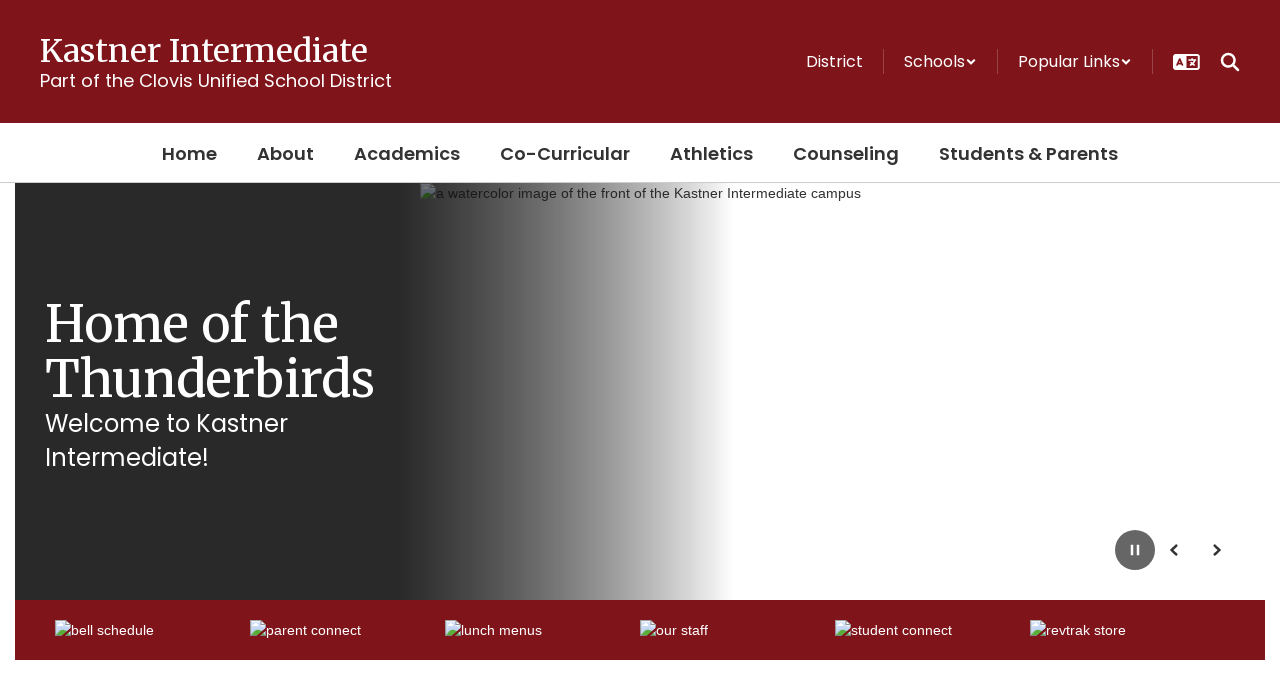

--- FILE ---
content_type: text/html; charset=UTF-8
request_url: https://kastner.cusd.com/sndreq/formtoken.php
body_size: 9
content:
1769703380

--- FILE ---
content_type: text/html; charset=utf-8
request_url: https://www.google.com/recaptcha/api2/anchor?ar=1&k=6LcgqJAUAAAAAJhQs01VmAHQEf3SatmIFQjI7iNP&co=aHR0cHM6Ly9rYXN0bmVyLmN1c2QuY29tOjQ0Mw..&hl=en&v=N67nZn4AqZkNcbeMu4prBgzg&size=invisible&anchor-ms=20000&execute-ms=30000&cb=ddab7dot7xig
body_size: 48900
content:
<!DOCTYPE HTML><html dir="ltr" lang="en"><head><meta http-equiv="Content-Type" content="text/html; charset=UTF-8">
<meta http-equiv="X-UA-Compatible" content="IE=edge">
<title>reCAPTCHA</title>
<style type="text/css">
/* cyrillic-ext */
@font-face {
  font-family: 'Roboto';
  font-style: normal;
  font-weight: 400;
  font-stretch: 100%;
  src: url(//fonts.gstatic.com/s/roboto/v48/KFO7CnqEu92Fr1ME7kSn66aGLdTylUAMa3GUBHMdazTgWw.woff2) format('woff2');
  unicode-range: U+0460-052F, U+1C80-1C8A, U+20B4, U+2DE0-2DFF, U+A640-A69F, U+FE2E-FE2F;
}
/* cyrillic */
@font-face {
  font-family: 'Roboto';
  font-style: normal;
  font-weight: 400;
  font-stretch: 100%;
  src: url(//fonts.gstatic.com/s/roboto/v48/KFO7CnqEu92Fr1ME7kSn66aGLdTylUAMa3iUBHMdazTgWw.woff2) format('woff2');
  unicode-range: U+0301, U+0400-045F, U+0490-0491, U+04B0-04B1, U+2116;
}
/* greek-ext */
@font-face {
  font-family: 'Roboto';
  font-style: normal;
  font-weight: 400;
  font-stretch: 100%;
  src: url(//fonts.gstatic.com/s/roboto/v48/KFO7CnqEu92Fr1ME7kSn66aGLdTylUAMa3CUBHMdazTgWw.woff2) format('woff2');
  unicode-range: U+1F00-1FFF;
}
/* greek */
@font-face {
  font-family: 'Roboto';
  font-style: normal;
  font-weight: 400;
  font-stretch: 100%;
  src: url(//fonts.gstatic.com/s/roboto/v48/KFO7CnqEu92Fr1ME7kSn66aGLdTylUAMa3-UBHMdazTgWw.woff2) format('woff2');
  unicode-range: U+0370-0377, U+037A-037F, U+0384-038A, U+038C, U+038E-03A1, U+03A3-03FF;
}
/* math */
@font-face {
  font-family: 'Roboto';
  font-style: normal;
  font-weight: 400;
  font-stretch: 100%;
  src: url(//fonts.gstatic.com/s/roboto/v48/KFO7CnqEu92Fr1ME7kSn66aGLdTylUAMawCUBHMdazTgWw.woff2) format('woff2');
  unicode-range: U+0302-0303, U+0305, U+0307-0308, U+0310, U+0312, U+0315, U+031A, U+0326-0327, U+032C, U+032F-0330, U+0332-0333, U+0338, U+033A, U+0346, U+034D, U+0391-03A1, U+03A3-03A9, U+03B1-03C9, U+03D1, U+03D5-03D6, U+03F0-03F1, U+03F4-03F5, U+2016-2017, U+2034-2038, U+203C, U+2040, U+2043, U+2047, U+2050, U+2057, U+205F, U+2070-2071, U+2074-208E, U+2090-209C, U+20D0-20DC, U+20E1, U+20E5-20EF, U+2100-2112, U+2114-2115, U+2117-2121, U+2123-214F, U+2190, U+2192, U+2194-21AE, U+21B0-21E5, U+21F1-21F2, U+21F4-2211, U+2213-2214, U+2216-22FF, U+2308-230B, U+2310, U+2319, U+231C-2321, U+2336-237A, U+237C, U+2395, U+239B-23B7, U+23D0, U+23DC-23E1, U+2474-2475, U+25AF, U+25B3, U+25B7, U+25BD, U+25C1, U+25CA, U+25CC, U+25FB, U+266D-266F, U+27C0-27FF, U+2900-2AFF, U+2B0E-2B11, U+2B30-2B4C, U+2BFE, U+3030, U+FF5B, U+FF5D, U+1D400-1D7FF, U+1EE00-1EEFF;
}
/* symbols */
@font-face {
  font-family: 'Roboto';
  font-style: normal;
  font-weight: 400;
  font-stretch: 100%;
  src: url(//fonts.gstatic.com/s/roboto/v48/KFO7CnqEu92Fr1ME7kSn66aGLdTylUAMaxKUBHMdazTgWw.woff2) format('woff2');
  unicode-range: U+0001-000C, U+000E-001F, U+007F-009F, U+20DD-20E0, U+20E2-20E4, U+2150-218F, U+2190, U+2192, U+2194-2199, U+21AF, U+21E6-21F0, U+21F3, U+2218-2219, U+2299, U+22C4-22C6, U+2300-243F, U+2440-244A, U+2460-24FF, U+25A0-27BF, U+2800-28FF, U+2921-2922, U+2981, U+29BF, U+29EB, U+2B00-2BFF, U+4DC0-4DFF, U+FFF9-FFFB, U+10140-1018E, U+10190-1019C, U+101A0, U+101D0-101FD, U+102E0-102FB, U+10E60-10E7E, U+1D2C0-1D2D3, U+1D2E0-1D37F, U+1F000-1F0FF, U+1F100-1F1AD, U+1F1E6-1F1FF, U+1F30D-1F30F, U+1F315, U+1F31C, U+1F31E, U+1F320-1F32C, U+1F336, U+1F378, U+1F37D, U+1F382, U+1F393-1F39F, U+1F3A7-1F3A8, U+1F3AC-1F3AF, U+1F3C2, U+1F3C4-1F3C6, U+1F3CA-1F3CE, U+1F3D4-1F3E0, U+1F3ED, U+1F3F1-1F3F3, U+1F3F5-1F3F7, U+1F408, U+1F415, U+1F41F, U+1F426, U+1F43F, U+1F441-1F442, U+1F444, U+1F446-1F449, U+1F44C-1F44E, U+1F453, U+1F46A, U+1F47D, U+1F4A3, U+1F4B0, U+1F4B3, U+1F4B9, U+1F4BB, U+1F4BF, U+1F4C8-1F4CB, U+1F4D6, U+1F4DA, U+1F4DF, U+1F4E3-1F4E6, U+1F4EA-1F4ED, U+1F4F7, U+1F4F9-1F4FB, U+1F4FD-1F4FE, U+1F503, U+1F507-1F50B, U+1F50D, U+1F512-1F513, U+1F53E-1F54A, U+1F54F-1F5FA, U+1F610, U+1F650-1F67F, U+1F687, U+1F68D, U+1F691, U+1F694, U+1F698, U+1F6AD, U+1F6B2, U+1F6B9-1F6BA, U+1F6BC, U+1F6C6-1F6CF, U+1F6D3-1F6D7, U+1F6E0-1F6EA, U+1F6F0-1F6F3, U+1F6F7-1F6FC, U+1F700-1F7FF, U+1F800-1F80B, U+1F810-1F847, U+1F850-1F859, U+1F860-1F887, U+1F890-1F8AD, U+1F8B0-1F8BB, U+1F8C0-1F8C1, U+1F900-1F90B, U+1F93B, U+1F946, U+1F984, U+1F996, U+1F9E9, U+1FA00-1FA6F, U+1FA70-1FA7C, U+1FA80-1FA89, U+1FA8F-1FAC6, U+1FACE-1FADC, U+1FADF-1FAE9, U+1FAF0-1FAF8, U+1FB00-1FBFF;
}
/* vietnamese */
@font-face {
  font-family: 'Roboto';
  font-style: normal;
  font-weight: 400;
  font-stretch: 100%;
  src: url(//fonts.gstatic.com/s/roboto/v48/KFO7CnqEu92Fr1ME7kSn66aGLdTylUAMa3OUBHMdazTgWw.woff2) format('woff2');
  unicode-range: U+0102-0103, U+0110-0111, U+0128-0129, U+0168-0169, U+01A0-01A1, U+01AF-01B0, U+0300-0301, U+0303-0304, U+0308-0309, U+0323, U+0329, U+1EA0-1EF9, U+20AB;
}
/* latin-ext */
@font-face {
  font-family: 'Roboto';
  font-style: normal;
  font-weight: 400;
  font-stretch: 100%;
  src: url(//fonts.gstatic.com/s/roboto/v48/KFO7CnqEu92Fr1ME7kSn66aGLdTylUAMa3KUBHMdazTgWw.woff2) format('woff2');
  unicode-range: U+0100-02BA, U+02BD-02C5, U+02C7-02CC, U+02CE-02D7, U+02DD-02FF, U+0304, U+0308, U+0329, U+1D00-1DBF, U+1E00-1E9F, U+1EF2-1EFF, U+2020, U+20A0-20AB, U+20AD-20C0, U+2113, U+2C60-2C7F, U+A720-A7FF;
}
/* latin */
@font-face {
  font-family: 'Roboto';
  font-style: normal;
  font-weight: 400;
  font-stretch: 100%;
  src: url(//fonts.gstatic.com/s/roboto/v48/KFO7CnqEu92Fr1ME7kSn66aGLdTylUAMa3yUBHMdazQ.woff2) format('woff2');
  unicode-range: U+0000-00FF, U+0131, U+0152-0153, U+02BB-02BC, U+02C6, U+02DA, U+02DC, U+0304, U+0308, U+0329, U+2000-206F, U+20AC, U+2122, U+2191, U+2193, U+2212, U+2215, U+FEFF, U+FFFD;
}
/* cyrillic-ext */
@font-face {
  font-family: 'Roboto';
  font-style: normal;
  font-weight: 500;
  font-stretch: 100%;
  src: url(//fonts.gstatic.com/s/roboto/v48/KFO7CnqEu92Fr1ME7kSn66aGLdTylUAMa3GUBHMdazTgWw.woff2) format('woff2');
  unicode-range: U+0460-052F, U+1C80-1C8A, U+20B4, U+2DE0-2DFF, U+A640-A69F, U+FE2E-FE2F;
}
/* cyrillic */
@font-face {
  font-family: 'Roboto';
  font-style: normal;
  font-weight: 500;
  font-stretch: 100%;
  src: url(//fonts.gstatic.com/s/roboto/v48/KFO7CnqEu92Fr1ME7kSn66aGLdTylUAMa3iUBHMdazTgWw.woff2) format('woff2');
  unicode-range: U+0301, U+0400-045F, U+0490-0491, U+04B0-04B1, U+2116;
}
/* greek-ext */
@font-face {
  font-family: 'Roboto';
  font-style: normal;
  font-weight: 500;
  font-stretch: 100%;
  src: url(//fonts.gstatic.com/s/roboto/v48/KFO7CnqEu92Fr1ME7kSn66aGLdTylUAMa3CUBHMdazTgWw.woff2) format('woff2');
  unicode-range: U+1F00-1FFF;
}
/* greek */
@font-face {
  font-family: 'Roboto';
  font-style: normal;
  font-weight: 500;
  font-stretch: 100%;
  src: url(//fonts.gstatic.com/s/roboto/v48/KFO7CnqEu92Fr1ME7kSn66aGLdTylUAMa3-UBHMdazTgWw.woff2) format('woff2');
  unicode-range: U+0370-0377, U+037A-037F, U+0384-038A, U+038C, U+038E-03A1, U+03A3-03FF;
}
/* math */
@font-face {
  font-family: 'Roboto';
  font-style: normal;
  font-weight: 500;
  font-stretch: 100%;
  src: url(//fonts.gstatic.com/s/roboto/v48/KFO7CnqEu92Fr1ME7kSn66aGLdTylUAMawCUBHMdazTgWw.woff2) format('woff2');
  unicode-range: U+0302-0303, U+0305, U+0307-0308, U+0310, U+0312, U+0315, U+031A, U+0326-0327, U+032C, U+032F-0330, U+0332-0333, U+0338, U+033A, U+0346, U+034D, U+0391-03A1, U+03A3-03A9, U+03B1-03C9, U+03D1, U+03D5-03D6, U+03F0-03F1, U+03F4-03F5, U+2016-2017, U+2034-2038, U+203C, U+2040, U+2043, U+2047, U+2050, U+2057, U+205F, U+2070-2071, U+2074-208E, U+2090-209C, U+20D0-20DC, U+20E1, U+20E5-20EF, U+2100-2112, U+2114-2115, U+2117-2121, U+2123-214F, U+2190, U+2192, U+2194-21AE, U+21B0-21E5, U+21F1-21F2, U+21F4-2211, U+2213-2214, U+2216-22FF, U+2308-230B, U+2310, U+2319, U+231C-2321, U+2336-237A, U+237C, U+2395, U+239B-23B7, U+23D0, U+23DC-23E1, U+2474-2475, U+25AF, U+25B3, U+25B7, U+25BD, U+25C1, U+25CA, U+25CC, U+25FB, U+266D-266F, U+27C0-27FF, U+2900-2AFF, U+2B0E-2B11, U+2B30-2B4C, U+2BFE, U+3030, U+FF5B, U+FF5D, U+1D400-1D7FF, U+1EE00-1EEFF;
}
/* symbols */
@font-face {
  font-family: 'Roboto';
  font-style: normal;
  font-weight: 500;
  font-stretch: 100%;
  src: url(//fonts.gstatic.com/s/roboto/v48/KFO7CnqEu92Fr1ME7kSn66aGLdTylUAMaxKUBHMdazTgWw.woff2) format('woff2');
  unicode-range: U+0001-000C, U+000E-001F, U+007F-009F, U+20DD-20E0, U+20E2-20E4, U+2150-218F, U+2190, U+2192, U+2194-2199, U+21AF, U+21E6-21F0, U+21F3, U+2218-2219, U+2299, U+22C4-22C6, U+2300-243F, U+2440-244A, U+2460-24FF, U+25A0-27BF, U+2800-28FF, U+2921-2922, U+2981, U+29BF, U+29EB, U+2B00-2BFF, U+4DC0-4DFF, U+FFF9-FFFB, U+10140-1018E, U+10190-1019C, U+101A0, U+101D0-101FD, U+102E0-102FB, U+10E60-10E7E, U+1D2C0-1D2D3, U+1D2E0-1D37F, U+1F000-1F0FF, U+1F100-1F1AD, U+1F1E6-1F1FF, U+1F30D-1F30F, U+1F315, U+1F31C, U+1F31E, U+1F320-1F32C, U+1F336, U+1F378, U+1F37D, U+1F382, U+1F393-1F39F, U+1F3A7-1F3A8, U+1F3AC-1F3AF, U+1F3C2, U+1F3C4-1F3C6, U+1F3CA-1F3CE, U+1F3D4-1F3E0, U+1F3ED, U+1F3F1-1F3F3, U+1F3F5-1F3F7, U+1F408, U+1F415, U+1F41F, U+1F426, U+1F43F, U+1F441-1F442, U+1F444, U+1F446-1F449, U+1F44C-1F44E, U+1F453, U+1F46A, U+1F47D, U+1F4A3, U+1F4B0, U+1F4B3, U+1F4B9, U+1F4BB, U+1F4BF, U+1F4C8-1F4CB, U+1F4D6, U+1F4DA, U+1F4DF, U+1F4E3-1F4E6, U+1F4EA-1F4ED, U+1F4F7, U+1F4F9-1F4FB, U+1F4FD-1F4FE, U+1F503, U+1F507-1F50B, U+1F50D, U+1F512-1F513, U+1F53E-1F54A, U+1F54F-1F5FA, U+1F610, U+1F650-1F67F, U+1F687, U+1F68D, U+1F691, U+1F694, U+1F698, U+1F6AD, U+1F6B2, U+1F6B9-1F6BA, U+1F6BC, U+1F6C6-1F6CF, U+1F6D3-1F6D7, U+1F6E0-1F6EA, U+1F6F0-1F6F3, U+1F6F7-1F6FC, U+1F700-1F7FF, U+1F800-1F80B, U+1F810-1F847, U+1F850-1F859, U+1F860-1F887, U+1F890-1F8AD, U+1F8B0-1F8BB, U+1F8C0-1F8C1, U+1F900-1F90B, U+1F93B, U+1F946, U+1F984, U+1F996, U+1F9E9, U+1FA00-1FA6F, U+1FA70-1FA7C, U+1FA80-1FA89, U+1FA8F-1FAC6, U+1FACE-1FADC, U+1FADF-1FAE9, U+1FAF0-1FAF8, U+1FB00-1FBFF;
}
/* vietnamese */
@font-face {
  font-family: 'Roboto';
  font-style: normal;
  font-weight: 500;
  font-stretch: 100%;
  src: url(//fonts.gstatic.com/s/roboto/v48/KFO7CnqEu92Fr1ME7kSn66aGLdTylUAMa3OUBHMdazTgWw.woff2) format('woff2');
  unicode-range: U+0102-0103, U+0110-0111, U+0128-0129, U+0168-0169, U+01A0-01A1, U+01AF-01B0, U+0300-0301, U+0303-0304, U+0308-0309, U+0323, U+0329, U+1EA0-1EF9, U+20AB;
}
/* latin-ext */
@font-face {
  font-family: 'Roboto';
  font-style: normal;
  font-weight: 500;
  font-stretch: 100%;
  src: url(//fonts.gstatic.com/s/roboto/v48/KFO7CnqEu92Fr1ME7kSn66aGLdTylUAMa3KUBHMdazTgWw.woff2) format('woff2');
  unicode-range: U+0100-02BA, U+02BD-02C5, U+02C7-02CC, U+02CE-02D7, U+02DD-02FF, U+0304, U+0308, U+0329, U+1D00-1DBF, U+1E00-1E9F, U+1EF2-1EFF, U+2020, U+20A0-20AB, U+20AD-20C0, U+2113, U+2C60-2C7F, U+A720-A7FF;
}
/* latin */
@font-face {
  font-family: 'Roboto';
  font-style: normal;
  font-weight: 500;
  font-stretch: 100%;
  src: url(//fonts.gstatic.com/s/roboto/v48/KFO7CnqEu92Fr1ME7kSn66aGLdTylUAMa3yUBHMdazQ.woff2) format('woff2');
  unicode-range: U+0000-00FF, U+0131, U+0152-0153, U+02BB-02BC, U+02C6, U+02DA, U+02DC, U+0304, U+0308, U+0329, U+2000-206F, U+20AC, U+2122, U+2191, U+2193, U+2212, U+2215, U+FEFF, U+FFFD;
}
/* cyrillic-ext */
@font-face {
  font-family: 'Roboto';
  font-style: normal;
  font-weight: 900;
  font-stretch: 100%;
  src: url(//fonts.gstatic.com/s/roboto/v48/KFO7CnqEu92Fr1ME7kSn66aGLdTylUAMa3GUBHMdazTgWw.woff2) format('woff2');
  unicode-range: U+0460-052F, U+1C80-1C8A, U+20B4, U+2DE0-2DFF, U+A640-A69F, U+FE2E-FE2F;
}
/* cyrillic */
@font-face {
  font-family: 'Roboto';
  font-style: normal;
  font-weight: 900;
  font-stretch: 100%;
  src: url(//fonts.gstatic.com/s/roboto/v48/KFO7CnqEu92Fr1ME7kSn66aGLdTylUAMa3iUBHMdazTgWw.woff2) format('woff2');
  unicode-range: U+0301, U+0400-045F, U+0490-0491, U+04B0-04B1, U+2116;
}
/* greek-ext */
@font-face {
  font-family: 'Roboto';
  font-style: normal;
  font-weight: 900;
  font-stretch: 100%;
  src: url(//fonts.gstatic.com/s/roboto/v48/KFO7CnqEu92Fr1ME7kSn66aGLdTylUAMa3CUBHMdazTgWw.woff2) format('woff2');
  unicode-range: U+1F00-1FFF;
}
/* greek */
@font-face {
  font-family: 'Roboto';
  font-style: normal;
  font-weight: 900;
  font-stretch: 100%;
  src: url(//fonts.gstatic.com/s/roboto/v48/KFO7CnqEu92Fr1ME7kSn66aGLdTylUAMa3-UBHMdazTgWw.woff2) format('woff2');
  unicode-range: U+0370-0377, U+037A-037F, U+0384-038A, U+038C, U+038E-03A1, U+03A3-03FF;
}
/* math */
@font-face {
  font-family: 'Roboto';
  font-style: normal;
  font-weight: 900;
  font-stretch: 100%;
  src: url(//fonts.gstatic.com/s/roboto/v48/KFO7CnqEu92Fr1ME7kSn66aGLdTylUAMawCUBHMdazTgWw.woff2) format('woff2');
  unicode-range: U+0302-0303, U+0305, U+0307-0308, U+0310, U+0312, U+0315, U+031A, U+0326-0327, U+032C, U+032F-0330, U+0332-0333, U+0338, U+033A, U+0346, U+034D, U+0391-03A1, U+03A3-03A9, U+03B1-03C9, U+03D1, U+03D5-03D6, U+03F0-03F1, U+03F4-03F5, U+2016-2017, U+2034-2038, U+203C, U+2040, U+2043, U+2047, U+2050, U+2057, U+205F, U+2070-2071, U+2074-208E, U+2090-209C, U+20D0-20DC, U+20E1, U+20E5-20EF, U+2100-2112, U+2114-2115, U+2117-2121, U+2123-214F, U+2190, U+2192, U+2194-21AE, U+21B0-21E5, U+21F1-21F2, U+21F4-2211, U+2213-2214, U+2216-22FF, U+2308-230B, U+2310, U+2319, U+231C-2321, U+2336-237A, U+237C, U+2395, U+239B-23B7, U+23D0, U+23DC-23E1, U+2474-2475, U+25AF, U+25B3, U+25B7, U+25BD, U+25C1, U+25CA, U+25CC, U+25FB, U+266D-266F, U+27C0-27FF, U+2900-2AFF, U+2B0E-2B11, U+2B30-2B4C, U+2BFE, U+3030, U+FF5B, U+FF5D, U+1D400-1D7FF, U+1EE00-1EEFF;
}
/* symbols */
@font-face {
  font-family: 'Roboto';
  font-style: normal;
  font-weight: 900;
  font-stretch: 100%;
  src: url(//fonts.gstatic.com/s/roboto/v48/KFO7CnqEu92Fr1ME7kSn66aGLdTylUAMaxKUBHMdazTgWw.woff2) format('woff2');
  unicode-range: U+0001-000C, U+000E-001F, U+007F-009F, U+20DD-20E0, U+20E2-20E4, U+2150-218F, U+2190, U+2192, U+2194-2199, U+21AF, U+21E6-21F0, U+21F3, U+2218-2219, U+2299, U+22C4-22C6, U+2300-243F, U+2440-244A, U+2460-24FF, U+25A0-27BF, U+2800-28FF, U+2921-2922, U+2981, U+29BF, U+29EB, U+2B00-2BFF, U+4DC0-4DFF, U+FFF9-FFFB, U+10140-1018E, U+10190-1019C, U+101A0, U+101D0-101FD, U+102E0-102FB, U+10E60-10E7E, U+1D2C0-1D2D3, U+1D2E0-1D37F, U+1F000-1F0FF, U+1F100-1F1AD, U+1F1E6-1F1FF, U+1F30D-1F30F, U+1F315, U+1F31C, U+1F31E, U+1F320-1F32C, U+1F336, U+1F378, U+1F37D, U+1F382, U+1F393-1F39F, U+1F3A7-1F3A8, U+1F3AC-1F3AF, U+1F3C2, U+1F3C4-1F3C6, U+1F3CA-1F3CE, U+1F3D4-1F3E0, U+1F3ED, U+1F3F1-1F3F3, U+1F3F5-1F3F7, U+1F408, U+1F415, U+1F41F, U+1F426, U+1F43F, U+1F441-1F442, U+1F444, U+1F446-1F449, U+1F44C-1F44E, U+1F453, U+1F46A, U+1F47D, U+1F4A3, U+1F4B0, U+1F4B3, U+1F4B9, U+1F4BB, U+1F4BF, U+1F4C8-1F4CB, U+1F4D6, U+1F4DA, U+1F4DF, U+1F4E3-1F4E6, U+1F4EA-1F4ED, U+1F4F7, U+1F4F9-1F4FB, U+1F4FD-1F4FE, U+1F503, U+1F507-1F50B, U+1F50D, U+1F512-1F513, U+1F53E-1F54A, U+1F54F-1F5FA, U+1F610, U+1F650-1F67F, U+1F687, U+1F68D, U+1F691, U+1F694, U+1F698, U+1F6AD, U+1F6B2, U+1F6B9-1F6BA, U+1F6BC, U+1F6C6-1F6CF, U+1F6D3-1F6D7, U+1F6E0-1F6EA, U+1F6F0-1F6F3, U+1F6F7-1F6FC, U+1F700-1F7FF, U+1F800-1F80B, U+1F810-1F847, U+1F850-1F859, U+1F860-1F887, U+1F890-1F8AD, U+1F8B0-1F8BB, U+1F8C0-1F8C1, U+1F900-1F90B, U+1F93B, U+1F946, U+1F984, U+1F996, U+1F9E9, U+1FA00-1FA6F, U+1FA70-1FA7C, U+1FA80-1FA89, U+1FA8F-1FAC6, U+1FACE-1FADC, U+1FADF-1FAE9, U+1FAF0-1FAF8, U+1FB00-1FBFF;
}
/* vietnamese */
@font-face {
  font-family: 'Roboto';
  font-style: normal;
  font-weight: 900;
  font-stretch: 100%;
  src: url(//fonts.gstatic.com/s/roboto/v48/KFO7CnqEu92Fr1ME7kSn66aGLdTylUAMa3OUBHMdazTgWw.woff2) format('woff2');
  unicode-range: U+0102-0103, U+0110-0111, U+0128-0129, U+0168-0169, U+01A0-01A1, U+01AF-01B0, U+0300-0301, U+0303-0304, U+0308-0309, U+0323, U+0329, U+1EA0-1EF9, U+20AB;
}
/* latin-ext */
@font-face {
  font-family: 'Roboto';
  font-style: normal;
  font-weight: 900;
  font-stretch: 100%;
  src: url(//fonts.gstatic.com/s/roboto/v48/KFO7CnqEu92Fr1ME7kSn66aGLdTylUAMa3KUBHMdazTgWw.woff2) format('woff2');
  unicode-range: U+0100-02BA, U+02BD-02C5, U+02C7-02CC, U+02CE-02D7, U+02DD-02FF, U+0304, U+0308, U+0329, U+1D00-1DBF, U+1E00-1E9F, U+1EF2-1EFF, U+2020, U+20A0-20AB, U+20AD-20C0, U+2113, U+2C60-2C7F, U+A720-A7FF;
}
/* latin */
@font-face {
  font-family: 'Roboto';
  font-style: normal;
  font-weight: 900;
  font-stretch: 100%;
  src: url(//fonts.gstatic.com/s/roboto/v48/KFO7CnqEu92Fr1ME7kSn66aGLdTylUAMa3yUBHMdazQ.woff2) format('woff2');
  unicode-range: U+0000-00FF, U+0131, U+0152-0153, U+02BB-02BC, U+02C6, U+02DA, U+02DC, U+0304, U+0308, U+0329, U+2000-206F, U+20AC, U+2122, U+2191, U+2193, U+2212, U+2215, U+FEFF, U+FFFD;
}

</style>
<link rel="stylesheet" type="text/css" href="https://www.gstatic.com/recaptcha/releases/N67nZn4AqZkNcbeMu4prBgzg/styles__ltr.css">
<script nonce="U1bV6ZFzMW-X8H-G0scTfQ" type="text/javascript">window['__recaptcha_api'] = 'https://www.google.com/recaptcha/api2/';</script>
<script type="text/javascript" src="https://www.gstatic.com/recaptcha/releases/N67nZn4AqZkNcbeMu4prBgzg/recaptcha__en.js" nonce="U1bV6ZFzMW-X8H-G0scTfQ">
      
    </script></head>
<body><div id="rc-anchor-alert" class="rc-anchor-alert"></div>
<input type="hidden" id="recaptcha-token" value="[base64]">
<script type="text/javascript" nonce="U1bV6ZFzMW-X8H-G0scTfQ">
      recaptcha.anchor.Main.init("[\x22ainput\x22,[\x22bgdata\x22,\x22\x22,\[base64]/[base64]/[base64]/bmV3IHJbeF0oY1swXSk6RT09Mj9uZXcgclt4XShjWzBdLGNbMV0pOkU9PTM/bmV3IHJbeF0oY1swXSxjWzFdLGNbMl0pOkU9PTQ/[base64]/[base64]/[base64]/[base64]/[base64]/[base64]/[base64]/[base64]\x22,\[base64]\x22,\x22Y8OYw6vCpBtCw68bKcKGVwlsb8Obw50Ewr/DkW9haMKVDilWw5vDvsKawq/[base64]/DoMO2w4fDunbDjzdqw5NgNcKPwrjCpMKRbMKHw73Du8OyAhwgw6/[base64]/DqMKiwpXCkcOlOTjCvMKDw6zDjmYFwp/Cm2HDn8OmQcKHwrLCtcK6Zz/DumnCucKyBMK2wrzCqGx4w6LCs8Oew7NrD8KzD1/[base64]/Dp3MqV8KGUT3CqsO1P2piPmHDucOKwqvCsCAUXsOGw6rCtzFrG0nDqwfDi28rwrN5MsKRw7HCv8KLCR8iw5LCoy7CpAN0wqoLw4LCukAQfhc7wrzCgMK4F8KSEjfCsm7DjsKowpDDnH5LdMKUdXzDtRTCqcO9wpVKWD/CisKjcxQMERTDl8O7wqh3w4LDg8OJw7TCvcOVwonCuiPCqkctD19hw67Cq8OHGy3Dj8Onwpt9wpfDiMO6w5fCp8OEw43CkMOWwoPCpMKJPMO8RsK/[base64]/CssOxw7UgWcKmcBEdGsKTw5vCrxrDj8KCKsOxw4HDiMKswoYKdzfCi2zDmA4pw5ZtwoHDuMKWw5XCjcKGw6DDuCpbasKPVFkBf0LDiVQfwrrDpQTCjErCqcOWwpJAw78aPMOFcsOuU8Khw6tpSTXDrMOuw7JjcMOIb0/Cn8KewpzDksOQXCvCvhQuSMKEw5rCm3vCmVzCrAPCgMK7K8O+w5dwDcOfdSUeBsOkw6XDnMKIwrRDeV3DnMOHw53Cs3rDvxrCnnNqPMOIEcOuwrjCjsO+wqjDnhXDmsK2acKDDGXDlcKUwpFnGGnDgkTDnsKMVj1Aw7Zlw5F/w7Viw4XCl8ONVsOHw4PDp8O9fjIswp0PwqIQS8OSWnp1wr8Lw6DCv8OiIw4DKMKQwqrCqcOIw7PCs1QtW8OdA8KkAjIBDTjCthJIwqnDm8OqwrPCjMKAw67CgsK0w78XwqnDsDIOwr4/UzpqScKww4DDlD/CgDvCrzI+w6XCjMOfP2fCnD9DV3bCslPCm3Ebw4NMw5DDmcOPw6XDg1XDvcKEw5jDqcOVw7cTasOZD8OkTRheLSE0YcK3wpZOw4FBw5k/w6IzwrJUw5QMwq7DiMOyPnJOw5t1Pg7DuMODRMKKw6/CtcOhJ8OHPnrCnRHCkcOndBzClsOnwqLClcO+OMOsUcO2MsK9RBTDqMOBRRAywohaMsOSw7JcwqnDrMKHGkdZwq4SH8KgQMOiAGLCkE/DocKpPMOXUcO/TcKLQmBHwrApwp0Ew61aYMKSw5bCil/DhMO9w5rCi8Kaw5LCtsKaw6fCkMOBw7fCgjVfVlNuVMK8wow6VW/CpRDDhzHDmcK5PcKmw5sOVsKDKsKrecK+YENoA8OrIHpeCjDCmg3DqzpGDcOvw4bDp8OYw5A8KXTDtmQywobDijPCsnprwozDs8KoMBbDoWPCoMOYKEXDrV3CmMOHC8O7RsKYw5LDoMKzwrU5w5vCuMO7SgjCjy/[base64]/ChHfChMKhwq3ClQtdwqhyw53CiMKEw5rCv0jDvhkuwpXCosKDw5wFwoDDkD0Wwo7Di3JCI8O8CMOow69Iw511wpTCkMOpHiF+w69Nw5XCgWzDhX3DoWTDtVkEw6hXR8KaXEHDgjsQZFokQsKMwoDCtg5lw53DgsO6w4rCjnV2P0cew6TDqGDDtUgmCCprRsK/wqQSccOGw6PDmwETJcOOwrDDssKORsO5PMOjwqFvQsOqLDY6ccOsw7vCt8KNwoRNw6A7Z13CkCDDosKuw6jDjMO+MUBgcX0xFErDm2zCjz/DildrwovCiELCjijCnsKTw6AfwpswAGBCYcOmw73Dkg4Fwo3CuA4awrXCpxNew7Agw6RZw4ouwr3DucOBAcOCwrVWZVZLw5PDm2DCh8KMSHhjwq/CoTIfMsKDOAlkB1BtIcOIwrbDpsKpIMKOwr3DvUXCmRjCiwAWw7vCjQjDqB/Dn8OwcAYawqjDuTzDpiXCkMKCRy47WsKkw6hLAyTDjcKGw7rCrsK4UsOTwroaYwE+amjCjHrCksODVcKPLD/CiEMKL8KPw4o0w65bwq7Do8K1wrHCnsOBCMO4QErDosOMwpLDuFF3wpBre8KHw44MRsO/Kg3DhwvCjHUfAcK+ZCHDmcKwwqjDvTbDvz/CrsKsRXdPwovCniXCjmfCqyNuNsKhbsOPD37Dl8KGwoTDpMKFYyLDjm9wK8OHCMOXwqBKw6jCgcOyMcK+w7bCtR7Csh3CukEMdsKCbihsw7vCnBgMYcOkwrbDj1LDiD06woFfwo8WF0fChHTDh3bCvSzDr1DCkifCjMKrw5Ejw6xfwoXDkHNYw75Cw7/CtFfCncKxw6jDn8OXWMO6woVjKEItwq/Cs8OTwoI8w57CkMOMOm7DrlPDtgzCqMKmb8Otw7U2w61Cwohiwp0ow4QVw6DDiMKsasOfwozDgsK/FsKVR8K+AcKbCsO9w4bCv3EUw4U/wpw7wqLClnrDpx/CugvDnG/[base64]/ClMK/w58Mw53Cm8Kfw7g0wrLDjGHCgB04wpwqwrdRw5PDnAoKGMKew7vCrsK1WxItUMK9w4h4w4TCj3w6wrvCh8K0wpTCgsOxwqLClMKzGsKHwrlGwoQFwo5aw6/CghANw6rCjVTDt2jDkC5WTcO2w4JEw5InUcOfw4jDmsK8Ui/CgDg2NSDDtsOfFsKXwqXDmTrCq1oNP8KDwqh/[base64]/wqrDo3jCuMKtwqLDp8KLwrzDtAzCh8KHFHDCnsKcw6DDiMKbw6nCo8OfKxLCjFLDgcOVw5fCv8OVRcKMw7LDnmg2JDk2VsK1cWBaPcOIG8OtElkuw4DCgMONacKDcWshwrTDsmYiwqEGKMKcwoDCq3Mcw78OVcKyw7HDo8Ouwo/[base64]/DgAtiwozCoGRZwobCt3pMKsOgwrB2w5HDr1bCkG8LwrjCl8ONw5vCt8KgwqN2NX0hXGnDvRYOCsKZWVrCm8KGcRYrbsOvwrk3NwsGbcOKw57DuTXDvMOLbMKAfsOlBMOhwoFWTHosSSlofwRKwo/DlWkVKDJUw6BOw5Y+w4DDkB1sTztuImbCncKxw7RSUB40LcORwpjDggTDr8OiJHHDpzBYNmRKwrrCo1dqwrU9OkLCmMO3w4DCnxzCuC/DtQM7w4vDicKfw5cfw7F7bUzCusKYw7LDkcObccOGDsOCwp9Ow5NoYArDlcKnwozCiTc0TnjCrMK4XMKrw75mwpfCplZ0FMO/FMKMSBfCq2cELUHDpWrDqcOhwr0/S8KrRsKJw4RkFcKsL8O/w63CkX7CgcKjwrEUP8OwDzcYHMOHw5/Cn8Oaw5LCrH1Xw5VkwpHDnG0BMhd0w4jCgzrCgl8JNAsKKElyw7jDiRNYDwhkK8KNw44Zw4rCvcO6Q8Ocwr9ma8KRPcOTdGdLwrLDug3Dl8O8w4XCuEfCvWHCritIbTMXOCwQZ8OtwqBCwqgFNShfwqfCuh1ywq7CnD0yw5MxDELCo3Anw7/[base64]/[base64]/DqMOLUzs0dcKXw6TDucOSwotWGjs4w7h+Tn3DoibDnsO5wovCncKpWcO4ERXCgSg0wpArwrdGwp3CnmfDo8OneG3DvELDkMOjwoHDuCDCkV3CsMOUw7wbFDLDqTEYwrcZw5RQwoIfGcOxBF52w7PCosOTw5DCmQDDkVrCunvDllDCmTYiacOQLgR/[base64]/wqjCs8KnLQF7woHCjAvCqS9zcMOTXMKowpnCg8ORwo3CscOiDUnDiMOhaWzDqCJ+XGhywq9IwoshwrfCoMKnwqXCncKUwooHHhfDsEAQw4rCpsKgfCZow54FwqNdw6PCtsK1w47DvcO8TRVQwoodwo5uSCTCr8KDw7gLwr87wqlJUg/DncKVLi0/NTHCrMKqSMOlwqnDiMO6fsK+wpI4NsK8w70VwrzCssK+b2NBwoMqw597wrcPw6XDu8K9QsK4wo4hfA/[base64]/CqsOgME/Cs29MwpE+w597PsK9ck8Ib8K6NG3Drjl1wrwvwqzDvcO7WcKtPcOmwo9yw7XCosKVRsK1dsKuF8K0aXkqwofCqcKvJR/DoBvDo8KaQX8AcjwVAhvDnsO+OMOGw7plP8K9w4xkFHnDuAHCsmjDhVzCk8OiSB/[base64]/[base64]/Cq0FSwrPDp0AGw6XDhGIcGMK2Y8KdAMK2wpMIw7fDn8O3HF7DlRvDuW/[base64]/TsKDXMKgERnDq8KEJzMew4AGwojCmsK6cHHCmMOvE8K2fcKFU8KqX8KnM8KcwrbCn1Nxwq1QQcO+DcK5w4R/[base64]/w7EkbFFJw7/Dl3vCtcKQwoxwZcK1WMKjwrnDr3rDkcO3wolBwo8sAMO0w7UjTMKZw5DCssK7wo3Cv3nDm8Kfwpx3wq5OwrE+UcOrw6tfw6/Cuh9AAmTDosO8w4Ilfxk/w4PDhjTCu8Kgw5UIw4HDrznDuDphbWnCiU/DmX4tb2XDsD3Di8OAwo3CosKUw78kYcOjHcOPw7DDlQDCv0/ChTfDgEbCuVvCqcOgwqBQwpRlwrcscBvDkcOKwo3DhsKMw53CkkTCh8Klw4FFHzgUwol6w6ANRzPCgMO6w5Yyw7VWDw7DpsKHX8OgbgMlw7NTGXXDg8KbwoXDpMKcT33Cg1rCrcOuYsOaBMK3w6bDncKKD3Nnw6/CtsK2U8KtDAXDsl/CmsOyw7gTA0fDhQvCjsOUw5zDt2YKQsOsw4UKw4k7wrM+OUVnEU1Ew7vCrURXCcKuwr5Ywo5mwqzCvsKDw5fCsS4iwpMNw4U2ZU9TwoF4woIWwo7DgzsowqrChsOKw75wdcO0Q8OKwrMUw5/CrizDs8KSw5LDg8K5wrgtXsOgw7oheMOfwo7DvMKBwp9PSsKXwrR9wonCtyvCgsK9wrZKPcKAQHY1wpnCmsO5X8KPYV9gRcOtw5MYTsK/YMKTw4QENGIvYsO/[base64]/YQ5QwogQwrLCiS/DqyfCoBI8wr1WGxLCo8OgwqLDl8KQVMORw6XCkwzDrRZPSD/CpigKamVTwpnCucO0LMK6w6ogw7bCnz3CiMOuH2LCn8OZwo/CkGgnw4p7woHCl0HDrcOzwocpwqUiCA3Dkg/[base64]/DrsOUSTPDr8KONMOyAMOZAVvDvBjDqcOEw7PCuMOyw5lAwpbDusOBw4nCucO6elJ5FsK/wolmwpbCpHRbJTvDmRIYUcO+w63DnsOjw7gEcsKlPsO8TsKWw63CowN+EsOfw43DuUfDtsOlewwmwojDlBIzPcOsb0HCtsKfw7M6wogUwoTDhhoTwrTDscOyw6HDp2ZzwrPDlcOeBW1jwqHCpcKycsK5wolxXwp9w7kKwoXDlnkmwpjChWlxPifDuQ/CuCHDjcKtPsO8woUUVDvCozHDmS3CpRnDjHU2w7NLwoobw5/Cs33DjRPCr8KnanjCtijDv8KuP8KqAClsEX7DqX8ewrHCnsKLwrnCiMK7w6fCtiDCjjzCkXvCkCTCkcK+XsKdw48gwo1mcHlqwq/CjHpGw6UiWkZJw6RUL8KGOjHCp3Buwq0hZcK9IcO2wrsaw5LDr8OdUMOPBcOfK0Iyw4LDqMKCSGBcUcK0wqszwqnDjzLDs3PDkcKXwpZUVBUJQVYbwoZUw7IEw6pVw5YWNW8gFEbCpTkawqpiwrltw5HCs8O/w4bDpDbCg8K0DSHDhhDChsKVwr5Nw5QLYy3Dm8KiFgMmR0puJAbDqXhyw4HClsORYMOyd8K6Uh4Kw4Qlwr/[base64]/Dv8OKw4/DisOwXsOswqfDgcKyw4XDvy5Bc8OlRzzDlMO3w7gdw6LDtsOONcKZfUTDh1LCnkgywr7DlcKNw6IWLEEVZcKcaFLCs8KgwoPDuGBxesOGVirDqnJDw4HCgcKbahbDqnBGw5TCowvCgQhEIE/CqiUtFwceCcKEw6fDsCvDm8K2dHkEwqhBwrfCvkcmOsKYNCDDsi49w4vCrVk8a8KZw4DDmwpOa2XCucKZC2orZ1rCjWgBw7pew4oOJ0AYw6ApfcO0c8K+IDcMVQYLw43Dv8KycFPDpjoqcjXChVM+R8OmKcKAw4l2eXBtw4Ihw5/CjRrCjsKIwrdcTGDDmsKOcHLCjUcIw4F3VhBxDDhxwo7DncOXw5vDgMKQw4LDo0LCgRhoIMO5wrtFQMKLLG/Cp39Vwq3Cp8KNwqPDssOMw7fDqArCsh3Dq8OswoQrwr/CmMOeD2JCQcOdw5jDqFnCjyPCrR/[base64]/DpsK+w5zCvsK1wrNxLsOSwq3Cu8KJEBDCrELCv8OEBMOvX8O6w6bCj8KEVQ9BTnnCm3IGPcOia8KybHsDCTBNwrxYwo7Dk8KZTjYqNMKVwoHDrsO/[base64]/CmQPDnnldbgLDu8Kww4ALw63DgkPCl8O2d8KWS8KYw43Dh8OYw7QnwrfChzLCi8KVw7/Cr2DCg8OuEcOsEMOfZxbCrsKZV8KzIndgwqxZw4vDs2nDkcOGw4JlwpAtBlRaw6DCtcO2w4DDnMOdwoTDkcKJw4Y8wppHEcKlUsOtw53DqMK7w6fDusK3wodJw5DDvDJMSVQ0eMOKw781wp7ColbCpVvDj8OvwrjDkTjCnMOYwoV6w4zDs2/[base64]/CoRtrwpbCvhvCgFYiQntPw77Cl1JlTMOWwr8IwpjDiS0ew53CpCJ+dsOvecKKP8OSLsOYZWLDlC0Fw7nCuSXChg1YRsOVw7smwpfDv8O7SsOSIVrCqcK3S8OEesO5w57DhsKebAkgWMOfw7bCkFjCvUcKwqARS8KZwo/CscOkBSZdRMKfwqLCrS8eVsO2w6LChlzDrsOsw5t8fGIYwpbDu0rCn8O0w5AdwozDosKcwpfDgUZcZmPCnMKMDcKywpnCqcO9wog3w57DtMKNMnfDrsKIexrCgcK2dCrDsCLCgsOcZDHCsj7Dm8K3w4N6HcOyTsKfCsK3DQDDnsOfScO9EcODbMKRwojDpsKdcC53w7/CscOFJEvCrsONCMKqJcOXwpNnwoQ8QMKMw4rDrcOdQ8KoFnLCtW/[base64]/w53CvMKMw7vDs8KKZmYRMSdcwqLDosKMJWnCl2hLVsO7NcOVw5fCgcKpQcO+dMK3w5nDv8O5wo3Ds8OBITh/[base64]/wqbCrEHCnsKFQsKDwrPDjMKYXsKlwrDCqXLDrsOwPGHCvGAscsORwqLCg8KYcBogwrQdwrFoPCd9RsO2w4bDu8KRworDr1PCscOgw7x2FA7Ds8KfSMKKwq7CjgYgw73CgsO4w5p2IcOHw5sWQcKZZ3rCl8OIZxXDh1HClS/[base64]/w5bDtzXCoDXDisOdDcOoTsOfHG5Iwopgwr11wrvDnA5fayY9wq4wd8KxHnNZwrjClTtfFB3DrsKzdMOLwo8cw63Cm8OqKMO4w4bCq8OJeg/CgcORQsOMwqfDmEpgwqsCw57Ct8K7SX4pwr/[base64]/[base64]/DqMKWw7QzfcOHGyo0wp1ow6fCpsKEdXMcOg9Aw7UGwpVYwp/CjTnDsMKLwrEjf8KVwpHCihLCiT/DlsOXYhLDkkI5GQzCgcKXGHR8bFrDosO1bjtdScOVw5hBOcO+w5TChUvDjW15wqZ0MUE9w4MZYCDDqWjCknHDucO1w5DDgXE/AQXCqVg6wpXCr8KEPT1cMEPDgi0lTMK2wqzCpUzChCvCr8ODw63DoB/Chx7CqsKzw5nDrsOoasO+wqVuEmoCVnzCi17Cn2d+w4zCoMOiCh42PsOzwqfCmEHCnABswo7DpU0scMOEXkzDhy3DjcK5L8KGeCzCh8ODKsOBI8KCwoPDoQIWWhnDjWFqwoJ3wrjCsMKBesKTSsKIbsObwq/[base64]/Dkg7DoRBZw4bDqRPCikcvw5/Cpi3Dv8O6K8K3fsKSwrHDoDfCvMONAMO2bHALwprDl2/Dh8KAw6/DmsOHScOXwozDrV1kEcKBw6XDusKYT8O5w6rCrMKBMcK+wrV2w5p0dTs/[base64]/w67DhsOEX3jDnMKow5sSUMOewqYiwojCrlTCgMOBeApJaXV5W8KOH18yw5bDkD7Cty/CkljCtcKzw4bDjVdXSw8ywo7DgkVPwo4iwp0KIcKlZyzDoMOGasOuwq8JSsORwrjDncKzBQ/CisOZwqxRw6fCqMOnTxsZJsKTwpbDqMKXw60/NXVBEy1tw7TDq8OywrrCpsOAZ8O8cMKZwpzDm8O8C0t/wrQ4w6AqdQxMwqTCv2HCvk5sKsOawoQQYVI6w6bDo8KGXF/Cqk4sR2BeXsKhP8KWwqXCkMK0w7EkLMKRwqLDqsO5w6kCA2cEA8KXwpRpf8KCWgzCn3PDjlsbVcOYw4bDjHJFaWssw77DmGEkwrXDm3sReGMlAsOLQiZxw7vCqGvCiMKNJMO6w43CpjoRw6JxJXwHa3/Ch8K5w7EFwpLDj8KSZAlTdMOYYiHCkXfCrMKyYVxgHWzCnMKPOh92XmErw6cHw7XDrGbDq8O6HMKjVW3DgsKaLXbDg8K9DTgjw5DCo3LDnsOFworDoMKqwpE5w57DmMOUPSPDhVHDjEQNwoYSwrzCvzNSw6/DnyXCsj13w4/DsAA5P8O9w63CkCfDrAVDwqMCwozCtMKLwodiE3guLsK3A8O6J8Ovwrl+w4nCpsKrw4M0HAc7O8KBAy8BNCMXwp7Dj2vCsjUVRSYUw7TChQBpw7XCvmdgw5vCg3rDlcOJfMKbBF9IwqTCgMOsw6PDq8OZw6fCvcOnwqTDncOcwoLDhGDClV1Kw61EwqzDon/DpcKaBV8ETzcPwqcJLCg+wr0NAcK2IFlZCBzCg8KCw4jDhsKcwp1vw4BcwopUbmLDtCXCg8KhUmFRwr4KAsO2eMKbw7EgcsKLw5cewpVAXEwQw4p+w4ljJcOwF0/CizTCtANNw5jDmcK8wr7Dn8K+w5fCiRTClUXDmcKYP8ONw4vChcK/K8K/w6jCnz54wqwMB8KPw4lTw69tworCocKAHsK1wppAwpoHWgnDjcOtwpTDugUcw5TDu8OkFsOwwqoYwp7CnljCo8KpwpjChMKaMDrDrC7DjsO1w4oLwrTDsMKPwo9Lw4MUUnvDgGXDiFnDu8O8JsKzw6AHAwvDtMOlwolOLDvClcKRw6vDsg/CscOhw7TDpMOzeX51fMKYJwzCrcOiw5ITNcOxw75FwrUCw5TCn8OvM03CmMKxQjITb8OPw4ROYV9FN1/[base64]/CrS/DmcOHwrXDkMOCa8KAKBxew5p1JUppE8KgeXvCkcK9FMKPw54bPwXDuyJhZ1XDnsKqw4YsTsK1ZX9Lw4kAwogNwqMzw57DjHDCncKDejYuccKDYsKtc8OHY0Rqw7/[base64]/Cq8KFE8OVUghJw5LDll7CokoyD0DDnzvChcOTw73DpcO/UExawq7Dv8KrV33CnMORw411w6gRXsK3GcKPPMOzwqENR8O2w54rwoPDhnwOKSpAJ8OZw6l8L8OsZTAHNX4/D8KkRcOmw7IHw7k5w5B3ccODa8KIA8OxbVzCqg8aw5Edw5TDr8KIWQdaRcKAwq82METDqWvChh/[base64]/Dq3Niwp/[base64]/DnTTDjAsBN8KoeyVkw4jDkMKwe8OKw6N2w7xiw5XDlH3Cv8OMAcONT1tPwq0fw4IHVi8twoNnw4DCsDIYw7dWVsOiwpPClMO6wrovTcOkUkplw5orfcOQwpTClF/DlFwLCyt/[base64]/DtcOTC17Cm8KRwq5qwrw1wrDDscKmw7pLw6wvOi1gScOKAgXCsRTCjsOne8OeGcKPw4fDssOCJcK1w5xuBcKvC2PCrjkFw70qRcK4ecKqd3oWw58JJMKIKHHDqMKlPw/[base64]/[base64]/[base64]/[base64]/[base64]/[base64]/CoS1oHiDCiBHCuGpYwooJw6vChUMGfsO7XMO7NynCpMOPwoTDnVVzwqzDqsOyOsO+JcKdflQVwrLDmcKfNsOkw4wLwrtlwqbCrz7CpVYVY1E6YsOqw6FOMsOCw6vCqMK5w6k0eBBHwqDCpgrCiMK8cGZqHX3CizrDizA9SnpNw5DDoUNfeMK0ZsK/ehrClsOKw7PDrg3DkMOiM1DDmMKAwo5iw6w+ZiFMegLDnsOTE8OyWWd7EMOcw7lnw47DpSDDr2g/[base64]/CoFnDuTdIFV7DgMOSwrfCosOcCMKFwrMXwoLDgSAFw7TCll9DTMKmw4fCvsKkOsKGwroJwoPDtsOPXMKawpTCjCvDhMOzGV8dKTFNwp3CoCXCusOtwqYtw7nDl8Kqwr3CnMOvw7gOJyNiwqsJwr1QNwUXSsO9Bn7CpjpHecOcwqALw4pVwpbCih/DtMKeHl/DlcKJwqM7w4cMEcKswq/[base64]/[base64]/CrzpFw6vDocKFw5jChkIlTcOgVxMbLi8sw5QUQAR2W8Kqw4poPHFuSlLDqsKBw7/Cm8KIw6pmOTw7wo/CngbDnB/DoMOdwq5kJsOFKSlbw5MaY8KowpYWMMOYw78Yw7fDvWLClMO0A8O8asOEB8KuVcOFGMONwrIrLyHDjnTDjBUPwpxIwpc6J2RrOcKtBMOlP8OlZ8OkUMOowqfDgVLCuMK7wrQSUcOWasK/wp0vCMKYQsO6wp3DnxgIwrM1YxnDscKrScOWKsOjwoJFw53Co8O1MzZBfsKED8OHecKSBhF4LMK1w4XCgx3DqMKmwrFVPcKUF34YU8OmwpPClsOoY8Oww7UVEMOBw64aZkPDpUvDjsK7wrBTX8Kww4syDER9wq8gEcO8OsOsw6Q9SMKaExAiwr/CrcObwrpZw6rDo8KcHkHCn3TCtWUxFMKKw6sPwpPCrWsSY0gRP0kMwoI2Jmx0A8OEPBMyCGbClsKRBcKWwrjDsMOmw47DnRM+aMKDwpDDvU50McOLw7VkO0zCjQhebGkOw5fDr8KowpHDuVXCqjVlHsOFVUofw5/DiAFuw7HDiUHDtVlWwrzCli4NJTLDn1pIwrzCl1TDlcK9w5s7asKWw5N3C3TCuiXDpxAENMKQw6pteMKzCEtLCBolP1LCqzcZZMO1HcKpwrwOKzcvwr0kwofChnlYO8OBf8KzdzrDozASd8Ofw5DCnMO6GcO9w69Vw5jDhTISOnU1JcOUPwLCiMOnw5E2MsO/[base64]/wopBGizCvTNqw4TDtMKCCcOmwq97FcOVwpzDvsOzw6TDgDDCgsKfw654RirDqMKRQsKLHcO9SzFrYDVAISvCvcK5w4nCiw3CrsKDw6VjRcOBwppIRcOxVsKbKcOHAw/DhizCt8OvSWXDpMOwQlg4CcKpEgwdFsOtHyPDgMOpw4kJw7DCrcK1wqY5wosjwo/DhlbDvGHDuMKYOsOxO1XCp8OPAmfCrsOsDcOhw4Ziw6VkJjNHw44YYlnCisK9w5XCvGtJwrFANsKTIMKPEsKQwo4mA1F2w53DoMKMB8Kbw7zCrMOdaUJQecOTw7rDrMKUw7rCncKnFHbCrMOWw7bDsHTDuy7DiwATUT/DpsOBwokLIsKrw6Z/I8O0GcO8w6kIE2XCuT7DiXHCkkPCiMOrARfCgTdwwq7Cs2nCocOIWlUcwozDp8Ojw7kkw6xWVHRzdBpwN8Kzw65Bw7clw7vDszA1w5cEw7BCwpwlw5DCqMKZCMKaO3FGHMKLwp9QLcOdw6jDmcKEw519KcOCw5JpL0VTUsOjaF/[base64]/[base64]/CuGklR0rDtcKBdWl0wr1Cw4R7wpovwoplQMKmDMORw7sawqwGBsKhbsO1w6kTw5nDn3tCwqR5wp3Dl8Kcw5TDiR95w6TCpsO/G8Kww47Ci8O1wrEDZDcLAsO1UMOHFxURwqgiCMOmwoHCrhMoJRjCmsK8wrJBacKhcHbCtsKNKEQpwpdPw6zDnnrCtVZMVQ/Ch8K9C8KhwpoZc1NVMzsKfcKBw7ZNYMOzCcKlVRRIw57Dl8KCwrQkK2fCljPCjsKlKhFuXMKWMSDCgnfClV9qUxEvw7TDrcKNwovCnXDDpsOvw5EYZ8KDwr7Cp0rCnsOKd8Kiw4AWAMKwwrHDoXXDox3CjMKBwqvCjwbDtMOqc8O/[base64]/DtcOCw6HCt1jCk8KRwqpgwoFMwoouwoNDU8OeQnrCiMOoXE9PGcKaw6hYUk4+w4Fywq3DrTJbV8KLw7Quw69yNMOJbcKKwp3DhcKLZnrConPCtHbDoMOMdMKCwo4GDwzClj/CuMO9wpTCisOUw6XCvFbCiMOLw4fDo8ODwq7DscOMBsKOOmB9MBvCgcOew4vDlTZOXjR2HcOCLzANwqvDhRbDnMOfwqDDi8OMw6fDrD/DkwYSw5XDlwLDlWMdw6nCtMKqc8KZwpjDtcO7w4Qcwql8w5TCs2EKw4lAw6tRdcKDwpLDqcO6EMKWwqPCgwvCncKvwojCosKPSynDssOtw6xHw5NgwqF6w6gZwq7CsgvCs8Kuwp/Dh8KJw4rCgsOmw6NGw7rDgjPDlS0Awo/DpXLCscOEAFxZEBLCo0bCgk1RDFFzwp/DhMOSwo/CqcK3LsO3Xxhxw7gkw5QVw7XCrsKNw7sDSsOOdXdmacODw5Rsw4MfbFhTwqoiC8OMw4Y0w6PCiMKsw5powp3DpMOFesKRJ8K2WMKVw4zDq8OVw7ofNxMPV3IZVsK0w6LDpsKIwqDCosOowpFmwocTK04manDCsDt9w58WTcKwwobCiw/CnMK/GkfDksKhwo/CucOXPMOVw6DCsMO2w43ClFDDl2U1woDCo8OzwrAzw60Qw4zCu8Kgw5Q/VsKrbcOQHsK4w6rDp3kMT0AZw5rCvTsowr7Cl8OZw4hpPcO7w41jw77CrsKswr5iw6QwOiRcN8Kvw4NHwqFDYEfDi8KjfBtjw744AWDCrcOrw6pWR8OQwrvDtGsZwp0xwrXCjHTCrWk4w4PCmhscJhtcH3UzR8KBwoZUwptvXsOxwqoJwoJHZFnCnMK/wod+w517UsOyw4LDhg8JwpLDkEbDqn95K2s/w4APXcKiAcKzw6YDw60YIsK+w6vCnE7CgC/CscOaw6fCu8OrWlXDiwrCi31tw6kow4dZcCwEwq/DncKvDV1TYsOew4Rwb30Iw557RSrDsXJTX8ORwq8XwrVHBcOqasKpC0Yjw6bCoAZTEjQxRMOaw4ksbcKdw7TDqEcpwo3Cp8Odw7ZTw6dPwpLCqsK6wr/CtsOpG23Cv8K6wqdFwqF3wqt9wokMR8KRL8OGwpIIw5M+ZwHCpk/[base64]/DoFTDrXxLwpZtwo4fw6Rmwr7CrAfCvCrDlC9ew74mw5czw43DpsKzwp/[base64]/w5XDulcWw53Ci8Okw4ALwp7CmUxIwoRyJ8OnwqrDg8OfHyXDpMOIwqtCRMK1XcOSwpvDi0bDrwoXwr/[base64]/[base64]/[base64]/Dt3bCnMONBV3ChcOOw7s6wqd8cGdOcTnDnkNjwq7CpMOSV3YDwq7DjxTDniMRcsKkGWNEZx04OcKsKkkgY8ODPsOmB1rDjcOWNHTDtMK/w4kPa1fDoMKpwrrDvWfDkU/Dgit4w53CqsKKLMOkV8O/[base64]/w6pjB1jCrsOFw47CrlIcwrnDjXzDpcOEeCVtw5NuHMOAw4RbMcOhbMKGScKnworCmcKmwpIPJMKuw5AIFBfCswQKfl/[base64]/[base64]/[base64]/CkC91w6sqVB52Mm/[base64]/Cq0LDkjrDjit/woxaw49nwo9lIMKEw5TDmsOkKcKNwojClAPDn8KuS8Olwp7ClMOww5jCtMKVw6pMw48lw55+ZhvCnwrDuXMLX8KpUMKtScKaw4rDiSxzw7ZpQBXCshQHw6o7DwDDo8KMwoDDvcKGwq/DnQtgw6TCv8OXJcO3w7dbw6YfDMKiw75dEcKFwrvDn3/CvcKJw5PCsy8pDsK+w5tWMw/[base64]/Dk8KWf3HClkdIXsOELsK2w5HDgMOGSsOdKcOhJid/[base64]/DpDjDqsO0w6zDpkPCo8Osw5JnE0bCmyk+w5VVH8O5w6YmwqZHL2jDjMKEUcOCwoJ1PjM9w4PDtcO6HxfDgcOiw6PDpQvCusO+PyIkwqNlwppBcMOiw7FoUmLDngM6w7JcXcOYIynCjS3CjinCiQJ5GsOgOsKUYMK2EsOaasO/w4YMPSkoOj7CvcKuTDfDssK8w4bDplfCpcOLw6NiZiDDsSrCmUhmw4sCUMKKX8OSwod+d2oyU8Oqwp91O8K8WzrDnHfDrAh7PBNld8K8wqx2f8KvwpVqwql3w5XDslB7wqZ3X1nDocO+dcOcLAvDpVVtC0/Dk0fDnMOkd8O1NjZOaUbDusODwqvDrj7Cvx4VwqXDuQ/DisKVw4TDssOYDcOvw5XDqMK+VA81P8OswobDskU2w5vDiUTCqcKRE17Dp3VATWwmw7XDqF7CrMKYw4PCiU5Jw5J7wo5Vw7QPXBDCkw/CmsKKwpzDvsKjYsK0WjhnZmnDj8KuBAvDg0oOwqPCjHBCw5w3QAd+Xi8Pwo7CmsK0fBIqw4fDkU1Iw4lcwpjCpMOtaCfDmsKzwpnCqFjDnQB+w4rCk8KYV8KiwpnCisONw6FfwptgMsOEDcKINsOKwpzCr8KUw7zDgUDCiDHDqcOsf8K0w6/CmMKzUcO+wql/QDLDhDjDhWpfwoHCuxMiwrnDqsOPLMOzeMOMaRHDjmTDj8K5O8OJw4tTw4TCsMKzwqbDmxsqMMOTC1DCp1DCilLCqmjDvFcFwrkFPcKRw5TDmsK/wqBrO1HCuVYbLQfDg8K5IMKqdikcw5IKXsO8SMOOwpDCoMOBMQzDqMKPw43Drm5LwqHCpcOMMMOoU8OkNGPCsMO/Q8O/[base64]/CoRFZJRXDmwdxwo/[base64]/CmWHDjAPDmjLDvCc6w5LCjnxbU2QQF8KQFRwDenvCo8KATyVVWMOSS8K5w6E+wrVqcMKGOWgowofDrsK2PRHCqMKMAcKYwrFgwqECI39BwpnDr0vDrxtqwqlXw4MVE8Ocwq9heS/Cu8K5bFUzw4HDlsK0w53DlMOMwqHDtU/CghzDqg\\u003d\\u003d\x22],null,[\x22conf\x22,null,\x226LcgqJAUAAAAAJhQs01VmAHQEf3SatmIFQjI7iNP\x22,0,null,null,null,0,[21,125,63,73,95,87,41,43,42,83,102,105,109,121],[7059694,723],0,null,null,null,null,0,null,0,null,700,1,null,0,\[base64]/76lBhmnigkZhAoZnOKMAhnM8xEZ\x22,0,0,null,null,1,null,0,1,null,null,null,0],\x22https://kastner.cusd.com:443\x22,null,[3,1,1],null,null,null,1,3600,[\x22https://www.google.com/intl/en/policies/privacy/\x22,\x22https://www.google.com/intl/en/policies/terms/\x22],\x228VZeAZUOEQXYndrO7RDmABFLvMglvQy9eXqC4GJr818\\u003d\x22,1,0,null,1,1769706981302,0,0,[6,221,3],null,[187,48,65,157],\x22RC-HC2V2Wn26c53ug\x22,null,null,null,null,null,\x220dAFcWeA7t-Tqf0P_R9iU7DgH5ZQF2pYDJyRfkFdqN3gDxpYJdcqCa7IIUXCEINCWA1xfAwHi-6gJ9uM3BDjPU0Hpashe377UVcw\x22,1769789781203]");
    </script></body></html>

--- FILE ---
content_type: application/javascript
request_url: https://kastner.cusd.com/js/classes/ColorContrast.js
body_size: 2127
content:
class ColorContrast {
    // Default text color constant for consistency
    static DEFAULT_TEXT_COLOR = "#333333";

    constructor(elementColor, componentElementsToCheck, siteDesignElementsToCheck) {
        this.elementColor = elementColor;
        this.componentElementsToCheck = componentElementsToCheck;
        this.siteDesignElementsToCheck = siteDesignElementsToCheck;
    }

    /**
     * Converts hex or RGB color to RGB object
     * @param {string} hex - Color in hex format (#RGB, #RRGGBB) or RGB format (rgb(r, g, b))
     * @returns {Object} RGB object with r, g, b properties
     */
    hexToRgb(hex) {
        // Validate input type
        if (typeof hex !== 'string') {
            // Return default color for invalid input
            return { r: 51, g: 51, b: 51 }; // #333333 in RGB
        }

        // Handle RGB format: rgb(r, g, b)
        const rgbMatch = hex.match(/^rgb\(\s*(\d+)\s*,\s*(\d+)\s*,\s*(\d+)\s*\)$/i);
        if (rgbMatch) {
            return {
                r: parseInt(rgbMatch[1], 10),
                g: parseInt(rgbMatch[2], 10),
                b: parseInt(rgbMatch[3], 10)
            };
        }

        // Handle hex format
        hex = hex.replace(/^#/, '');

        // Handle 3-digit hex format
        if (hex.length === 3) {
            const r = parseInt(hex[0] + hex[0], 16);
            const g = parseInt(hex[1] + hex[1], 16);
            const b = parseInt(hex[2] + hex[2], 16);
            return { r, g, b };
        }

        // Handle 6-digit hex format
        const r = parseInt(hex.substring(0, 2), 16);
        const g = parseInt(hex.substring(2, 4), 16);
        const b = parseInt(hex.substring(4, 6), 16);

        // Use consistent default color handling (matching #333333 used elsewhere)
        if (isNaN(r) || isNaN(g) || isNaN(b)) {
            // Return default color for invalid format
            return { r: 51, g: 51, b: 51 }; // #333333 in RGB
        }

        return { r, g, b };
    }

        hexToHsl(hex) {
        // First convert to RGB
        const rgb = this.hexToRgb(hex);

        // Validate that we have a valid RGB object
        if (!rgb || typeof rgb !== 'object' || rgb.r === undefined) {
            // Return default HSL equivalent to #333333
            return { h: 0, s: 0, l: 20 }; // Default HSL equivalent to #333333
        }

        // Then convert RGB to HSL
        let r = rgb.r / 255;
        let g = rgb.g / 255;
        let b = rgb.b / 255;

        const max = Math.max(r, g, b);
        const min = Math.min(r, g, b);
        let h, s, l = (max + min) / 2;

        if (max === min) {
            h = s = 0; // achromatic
        } else {
            const d = max - min;
            s = l > 0.5 ? d / (2 - max - min) : d / (max + min);
            switch(max) {
                case r: h = (g - b) / d + (g < b ? 6 : 0); break;
                case g: h = (b - r) / d + 2; break;
                case b: h = (r - g) / d + 4; break;
            }
            h /= 6;
        }

        s = s*100;
        s = Math.round(s);
        l = l*100;
        l = Math.round(l);
        h = Math.round(360*h);

        return {h, s, l}
    }

    HslToHex(h, s, l) {
        l /= 100;
        const a = s * Math.min(l, 1 - l) / 100;
        const f = n => {
          const k = (n + h / 30) % 12;
          const color = l - a * Math.max(Math.min(k - 3, 9 - k, 1), -1);
          return Math.round(255 * color).toString(16).padStart(2, '0');   // convert to Hex and prefix "0" if needed
        };
        return `#${f(0)}${f(8)}${f(4)}`;
      }

      /**
       * Finds the hex color with the least contrast that meets the specified ratio
       * @param {string} mutableHex - The color to adjust
       * @param {string} staticHex - The static color to contrast against
       * @param {number} ratio - The target contrast ratio
       * @returns {string} Adjusted hex color
       */
      HexWithLeastContrastMet(mutableHex, staticHex, ratio) {
        const {h, s, l} = this.hexToHsl(mutableHex)
        const inc = -0.01;
        let l2 = l
        
        // Add safety limit to prevent infinite loops
        let iterations = 0;
        const MAX_ITERATIONS = 1000;
        
        // Ensure l2 stays within valid range (0-100)
        const validateL2 = (value) => {
            if (value < 0) return 0;
            if (value > 100) return 100;
            return value;
        };

        if (this.calculateContrastRatio(this.HslToHex(h,s,l2), staticHex) < ratio) {
            while (this.calculateContrastRatio(this.HslToHex(h,s,l2), staticHex) < ratio && iterations < MAX_ITERATIONS) {
                l2 += inc;
                l2 = validateL2(l2); // Ensure value stays in valid range
                iterations++;
                
                // Break if we've reached the limit of possible adjustments
                if (l2 <= 0 || l2 >= 100) break;
            }
        } else {
            while (this.calculateContrastRatio(this.HslToHex(h,s,l2), staticHex) > ratio && iterations < MAX_ITERATIONS) {
                l2 -= inc;
                l2 = validateL2(l2); // Ensure value stays in valid range
                iterations++;
                
                // Break if we've reached the limit of possible adjustments
                if (l2 <= 0 || l2 >= 100) break;
            }
        }

        return this.HslToHex(h, s, l2);
    }

    calculateRelativeLuminance(rgb) {
        const gammaCorrected = (c) => {
            c = c / 255;
            return c <= 0.03928 ? c / 12.92 : Math.pow((c + 0.055) / 1.055, 2.4);
        };

        const r = gammaCorrected(rgb.r);
        const g = gammaCorrected(rgb.g);
        const b = gammaCorrected(rgb.b);

        return 0.2126 * r + 0.7152 * g + 0.0722 * b;
    }

    calculateContrastRatio(hexColor1, hexColor2) {
        const rgb1 = this.hexToRgb(hexColor1);
        const rgb2 = this.hexToRgb(hexColor2);

        const luminance1 = this.calculateRelativeLuminance(rgb1);
        const luminance2 = this.calculateRelativeLuminance(rgb2);

        // Calculate contrast ratio directly without intermediate variables
        // WCAG 2.0 formula: (L1 + 0.05) / (L2 + 0.05) where L1 is the lighter color
        const contrastRatio = (Math.max(luminance1, luminance2) + 0.05) / 
                             (Math.min(luminance1, luminance2) + 0.05);

        return contrastRatio.toFixed(2);
    }

    calculateContrast(color, staticColors) {
        let failed_contrast = {};
        for (let [key, value] of Object.entries(staticColors)) {
            let colorToCheck = '';

            switch(value){
                case "black":
                    colorToCheck = "#000000";
                    break;
                case "white":
                case "transparent":
                    colorToCheck = "#ffffff";
                    break;
                case "whitesmoke":
                    colorToCheck = "#f5f5f5";
                    break;
                case "silver":
                    colorToCheck = "#C0C0C0";
                    break;
                case "dimgray":
                    colorToCheck = "#696969";
                    break;
                default: colorToCheck = value;
            }

            const contrastRatio = this.calculateContrastRatio(color[1], colorToCheck);
            if (contrastRatio < 4.5) {
                failed_contrast[key] = {0: colorToCheck, 1: key, 2: contrastRatio};
            }
        }
        if (Object.keys(failed_contrast).length !== 0) {
            let html = `<div class="alert alert-warning"><ul>`;
            for (let [index, [key, value]] of Object.entries(failed_contrast).entries()) {
                html += `<li><b>${color[0]}</b> has insufficient contrast with <b>${Object.values(failed_contrast)[index][1]}</b></li>`;
            }
            html += `</ul></div>`;
            return html;
        } else {
            return `<div class="alert alert-success"><b>${color[0]}</b> meets contrast requirements.</div>`;
        }
    }
}


--- FILE ---
content_type: text/javascript
request_url: https://cdn.smartsites.parentsquare.com/lib/bootstrap/js/jquery.bsPhotoGallery.js
body_size: 1935
content:
(function($) {
  "use strict";
  $.fn.bsPhotoGallery = function(options) {

      var settings = $.extend({}, $.fn.bsPhotoGallery.defaults, options);
      var id = generateId();
      var classesString = settings.classes;
      var classesArray = classesString.split(" ");
      var clicked = {};

      function getCurrentUl(){
        return 'ul[data-bsp-ul-id="'+clicked.ulId+'"][data-bsp-ul-index="'+clicked.ulIndex+'"]';
      }
      function generateId() {
        //http://fiznool.com/blog/2014/11/16/short-id-generation-in-javascript/
        var ALPHABET = '0123456789abcdefghijklmnopqrstuvwxyzABCDEFGHIJKLMNOPQRSTUVWXYZ';
        var ID_LENGTH = 4;
        var out = '';
        for (var i = 0; i < ID_LENGTH; i++) {
          out += ALPHABET.charAt(Math.floor(Math.random() * ALPHABET.length));
        }
        return 'bsp-'+out;
      }
      function createModalWrap(){

        if($('#bsPhotoGalleryModal').length !== 0){
          return false;
        }

        var modal = '';
        modal += '<div class="modal fade" id="bsPhotoGalleryModal" tabindex="-1" role="dialog"';
        modal += 'aria-labelledby="myModalLabel" aria-hidden="true">';
        modal += '<div class="modal-dialog"><div class="modal-content">';
        modal += '<div class="modal-body"></div></div></div></div>';
        $('body').append(modal);

      }
      function showHideControls(){
    		var total = $(getCurrentUl()+' li[data-bsp-li-index]').length;

    		if(total === clicked.nextImg){
    			$('a.next').hide();
    		}else{
    			$('a.next').show()
    		}
    		if(clicked.prevImg === -1){
    			$('a.previous').hide();
    		}else{
    			$('a.previous').show()
    		}
    	}
      function showModal(){

          var src = $(this).find('img').attr('src');
          var largeImg = $(this).find('img').attr('data-bsp-large-src');
          if(typeof largeImg === 'string'){
                src = largeImg;
          }
          var index = $(this).attr('data-bsp-li-index');
          var ulIndex = $(this).parent('ul').attr('data-bsp-ul-index');
          var ulId = $(this).parent('ul').attr('data-bsp-ul-id');

          clicked.img = src;
          clicked.prevImg = parseInt(index) - parseInt(1);
      		clicked.nextImg = parseInt(index) + parseInt(1);
          clicked.ulIndex = ulIndex;
          clicked.ulId = ulId;


          $('#bsPhotoGalleryModal').modal();

          var html = '';
          var img = '<img src="' + clicked.img + '" class="img-responsive"/>';

          html += img;
          html += '<span class="glyphicon glyphicon-remove-circle" style="position: absolute; right: -14px; top: -11px; font-size: 30px; color:#fff; text-shadow: 1px 1px 18px #000;"></span>';
          html += '<div style="height:25px;clear:both;display:block;">';
          html += '<a class="controls next" data-bsp-id="'+clicked.ulId+'" href="'+ (clicked.nextImg) + '">next &raquo;</a>';
          html += '<a class="controls previous" data-bsp-id="'+clicked.ulId+'" href="' + (clicked.prevImg) + '">&laquo; prev</a>';
          html += '</div>';
          $('#bsPhotoGalleryModal .modal-body').html(html);
          $('.glyphicon-remove-circle').on('click', closeModal);
          showHideControls();
      }

      function closeModal(){
        $('#bsPhotoGalleryModal').modal('hide');
      }

      function nextPrevHandler(){

          var ul = $(getCurrentUl());
          var index = $(this).attr('href');

          var src = ul.find('li[data-bsp-li-index="'+index+'"] img').attr('src');
          var largeImg = ul.find('li[data-bsp-li-index="'+index+'"] img').attr('data-bsp-large-src');
          if(typeof largeImg === 'string'){
                src = largeImg;
          }
          $('.modal-body img').attr('src', src);

          clicked.prevImg = parseInt(index) - 1;
          clicked.nextImg = parseInt(clicked.prevImg) + 2;

          if($(this).hasClass('previous')){
              $(this).attr('href', clicked.prevImg);
              $('a.next').attr('href', clicked.nextImg);
          }else{
              $(this).attr('href', clicked.nextImg);
              $('a.previous').attr('href', clicked.prevImg);
          }
          // console.log(clicked);
        showHideControls();
        return false;
      }
      function clearModalContent(){
        $('#bsPhotoGalleryModal .modal-body').html('');
        clicked = {};
      }
      function insertClearFix(el,x){
        var index = (x+1);
        $.each(classesArray,function(e){
           switch(classesArray[e]){
             //large
             case "col-lg-1":
                  if($(el).next('li.clearfix').length == 0){
                    $(el).after('<li class="clearfix visible-lg-block"></li>');
                  }
              break;
             case "col-lg-2":
                if(index%6 === 0){
                  $(el).after('<li class="clearfix visible-lg-block"></li>');
                }
              break;
             case "col-lg-3":
              if(index%4 === 0){
                $(el).after('<li class="clearfix visible-lg-block"></li>');
              }
             break;
             case "col-lg-4":
              if(index%3 === 0){
                $(el).after('<li class="clearfix visible-lg-block"></li>');
              }
             break;
             case "col-lg-5":
             case "col-lg-6":
              if(index%2 === 0){
                $(el).after('<li class="clearfix visible-lg-block"></li>');
              }
             break;
             //medium
             case "col-md-1":
                  if($(el).next('li.clearfix').length == 0){
                    $(el).after('<li class="clearfix visible-md-block"></li>');
                  }
              break;
             case "col-md-2":
                if(index%6 === 0){
                  $(el).after('<li class="clearfix visible-md-block"></li>');
                }
              break;
             case "col-md-3":
              if(index%4 === 0){
                $(el).after('<li class="clearfix visible-md-block"></li>');
              }
             break;
             case "col-md-4":
              if(index%3 === 0){
                $(el).after('<li class="clearfix visible-md-block"></li>');
              }
             break;
             case "col-md-5":
             case "col-md-6":
              if(index%2 === 0){
                $(el).after('<li class="clearfix visible-md-block"></li>');
              }
             break;
             //small
             case "col-sm-1":
                  if($(el).next('li.clearfix').length == 0){
                    $(el).after('<li class="clearfix visible-sm-block"></li>');
                  }
              break;
             case "col-sm-2":
                if(index%6 === 0){
                  $(el).after('<li class="clearfix visible-sm-block"></li>');
                }
              break;
             case "col-sm-3":
              if(index%4 === 0){
                $(el).after('<li class="clearfix visible-sm-block"></li>');
              }
             break;
             case "col-sm-4":
              if(index%3 === 0){
                $(el).after('<li class="clearfix visible-sm-block"></li>');
              }
             break;
             case "col-sm-5":
             case "col-sm-6":
              if(index%2 === 0){
                $(el).after('<li class="clearfix visible-sm-block"></li>');
              }
             break;
             //x-small
             case "col-xs-1":
                  if($(el).next('li.clearfix').length == 0){
                    $(el).after('<li class="clearfix visible-xs-block"></li>');
                  }
              break;
             case "col-xs-2":
                if(index%6 === 0){
                  $(el).after('<li class="clearfix visible-xs-block"></li>');
                }
              break;
             case "col-xs-3":
              if(index%4 === 0){
                $(el).after('<li class="clearfix visible-xs-block"></li>');
              }
             break;
             case "col-xs-4":
              if(index%3 === 0){
                $(el).after('<li class="clearfix visible-xs-block"></li>');
              }
             break;
             case "col-xs-5":
             case "col-xs-6":
              if(index%2 === 0){
                $(el).after('<li class="clearfix visible-xs-block"></li>');
              }
             break;
           }
        });
      }


      this.each(function(i){
        //ul
        var items = $(this).find('li');
        $(this).attr('data-bsp-ul-id', id);
        $(this).attr('data-bsp-ul-index', i);

        items.each(function(x){
          insertClearFix(this,x);
          $(this).addClass(classesString);
          $(this).attr('data-bsp-li-index', x);
          $(this).find('img').addClass('img-responsive');
          if(settings.hasModal === true){
            $(this).addClass('bspHasModal');
            $(this).on('click', showModal);
          }
        });
      })

      if(settings.hasModal === true){
        //this is for the next / previous buttons
        $(document).on('click', 'a.controls[data-bsp-id="'+id+'"]', nextPrevHandler);
        $(document).on('hidden.bs.modal', '#bsPhotoGalleryModal', clearModalContent);
        //start init methods
        createModalWrap();
      }

      return this;
  };
  /*defaults*/
  $.fn.bsPhotoGallery.defaults = {
    'classes' : 'col-lg-2 col-md-2 col-sm-3 col-xs-4',
    'hasModal' : true
  }


}(jQuery));
